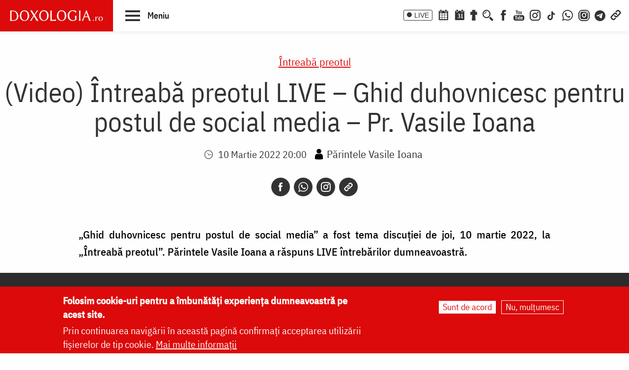

--- FILE ---
content_type: text/html; charset=UTF-8
request_url: https://doxologia.ro/video-intreaba-preotul-live-ghid-duhovnicesc-pentru-postul-de-social-media-pr-vasile-ioana
body_size: 13316
content:

		<!DOCTYPE html>
	<html lang="ro" dir="ltr" prefix="og: https://ogp.me/ns#" class="no-js">
	  <head>
		<meta charset="utf-8" />
<meta name="description" content="„Ghid duhovnicesc pentru postul de social media” a fost tema discuției de joi, 10 martie 2022, la „Întreabă preotul”. Părintele Vasile Ioana a răspuns LIVE întrebărilor dumneavoastră." />
<meta name="keywords" content="ghid duhovnicesc pentru postul de social media,Intreaba preotul,Întreabă preotul LIVE,live,conferință,intrebare,preot,Părintele Vasile Ioana,ghid duhovnicesc,post,Social Media,Întreabă preotul,conferință,preot,post,societate,,," />
<link rel="canonical" href="https://doxologia.ro/video-intreaba-preotul-live-ghid-duhovnicesc-pentru-postul-de-social-media-pr-vasile-ioana" />
<meta property="og:site_name" content="Doxologia - Portal Crestin Ortodox" />
<meta property="og:title" content="(Video) Întreabă preotul LIVE – Ghid duhovnicesc pentru postul de social media – Pr. Vasile Ioana" />
<meta property="og:description" content="„Ghid duhovnicesc pentru postul de social media” a fost tema discuției de joi, 10 martie 2022, la „Întreabă preotul”. Părintele Vasile Ioana a răspuns LIVE întrebărilor dumneavoastră." />
<meta property="og:image" content="https://doxologia.ro/sites/default/files/articol/2022/03/pr._vasile_ioana_cover_10.03.2022.jpg" />
<meta property="og:image:url" content="https://doxologia.ro/sites/default/files/articol/2022/03/pr._vasile_ioana_cover_10.03.2022.jpg" />
<meta property="og:image:secure_url" content="https://doxologia.ro/sites/default/files/articol/2022/03/pr._vasile_ioana_cover_10.03.2022.jpg" />
<meta name="dcterms.date" content="2022-03-11T11:28:06+0200" />
<meta name="dcterms.created" content="2022-03-11T11:28:06+0200" />
<meta property="fb:app_id" content="138393146238565" />
<meta name="google-site-verification" content="aj4Pv0ikAMTFSRLBh_LY7JdGU8xMEWg_XehLtxphjKg" />
<meta name="MobileOptimized" content="width" />
<meta name="HandheldFriendly" content="true" />
<meta name="viewport" content="width=device-width, initial-scale=1.0" />
<style>div#sliding-popup, div#sliding-popup .eu-cookie-withdraw-banner, .eu-cookie-withdraw-tab {background: #dc0a0a} div#sliding-popup.eu-cookie-withdraw-wrapper { background: transparent; } #sliding-popup h1, #sliding-popup h2, #sliding-popup h3, #sliding-popup p, #sliding-popup label, #sliding-popup div, .eu-cookie-compliance-more-button, .eu-cookie-compliance-secondary-button, .eu-cookie-withdraw-tab { color: #ffffff;} .eu-cookie-withdraw-tab { border-color: #ffffff;}</style>
<meta http-equiv="ImageToolbar" content="false" />
<link rel="icon" href="/sites/default/files/favicon_doxologia.png" type="image/png" />
<script>window.a2a_config=window.a2a_config||{};a2a_config.callbacks=[];a2a_config.overlays=[];a2a_config.templates={};</script>

		<title>(Video) Întreabă preotul LIVE – Ghid duhovnicesc pentru postul de social media – Pr. Vasile Ioana | Doxologia</title>
                <link href="/themes/doxologia2023/css/fonts.css" rel="stylesheet">
		<link rel="stylesheet" media="all" href="/sites/default/files/css/css_EkXD7R1jIPtYr3yIK3XeFSbOHAP955sPlRuCrCD5TAg.css?delta=0&amp;language=ro&amp;theme=doxologia2023&amp;include=[base64]" />
<link rel="stylesheet" media="all" href="/sites/default/files/css/css_0u8OiyOte15hE1I_NDUad3u5nuYte7GYG3qJO9NY3_Y.css?delta=1&amp;language=ro&amp;theme=doxologia2023&amp;include=[base64]" />

		<script type="application/json" data-drupal-selector="drupal-settings-json">{"path":{"baseUrl":"\/","pathPrefix":"","currentPath":"node\/289506","currentPathIsAdmin":false,"isFront":false,"currentLanguage":"ro"},"pluralDelimiter":"\u0003","suppressDeprecationErrors":true,"gtag":{"tagId":"G-2CS3Z8ZHKC","consentMode":false,"otherIds":[],"events":[],"additionalConfigInfo":[]},"ajaxPageState":{"libraries":"[base64]","theme":"doxologia2023","theme_token":null},"ajaxTrustedUrl":{"\/search\/google":true},"eu_cookie_compliance":{"cookie_policy_version":"1.0.0","popup_enabled":true,"popup_agreed_enabled":false,"popup_hide_agreed":false,"popup_clicking_confirmation":false,"popup_scrolling_confirmation":false,"popup_html_info":"\u003Cdiv aria-labelledby=\u0022popup-text\u0022  class=\u0022eu-cookie-compliance-banner eu-cookie-compliance-banner-info eu-cookie-compliance-banner--opt-in\u0022\u003E\n  \u003Cdiv class=\u0022popup-content info eu-cookie-compliance-content\u0022\u003E\n        \u003Cdiv id=\u0022popup-text\u0022 class=\u0022eu-cookie-compliance-message\u0022 role=\u0022document\u0022\u003E\n      \u003Ch2\u003EFolosim cookie-uri pentru a \u00eembun\u0103t\u0103\u021bi experien\u021ba dumneavoastr\u0103 pe acest site.\u003C\/h2\u003E\n\u003Cp\u003EPrin continuarea navig\u0103rii \u00een aceast\u0103 pagin\u0103 confirma\u021bi acceptarea utiliz\u0103rii fi\u0219ierelor de tip cookie.\u0026nbsp;\u003Ca href=\u0022\/politica-de-confidentialitate\u0022\u003EMai multe informa\u021bii\u003C\/a\u003E\u003C\/p\u003E\n\n          \u003C\/div\u003E\n\n    \n    \u003Cdiv id=\u0022popup-buttons\u0022 class=\u0022eu-cookie-compliance-buttons\u0022\u003E\n            \u003Cbutton type=\u0022button\u0022 class=\u0022agree-button eu-cookie-compliance-secondary-button button button--small\u0022\u003ESunt de acord\u003C\/button\u003E\n              \u003Cbutton type=\u0022button\u0022 class=\u0022decline-button eu-cookie-compliance-default-button button button--small button--primary\u0022\u003ENu, mul\u021bumesc\u003C\/button\u003E\n          \u003C\/div\u003E\n  \u003C\/div\u003E\n\u003C\/div\u003E","use_mobile_message":false,"mobile_popup_html_info":"\u003Cdiv aria-labelledby=\u0022popup-text\u0022  class=\u0022eu-cookie-compliance-banner eu-cookie-compliance-banner-info eu-cookie-compliance-banner--opt-in\u0022\u003E\n  \u003Cdiv class=\u0022popup-content info eu-cookie-compliance-content\u0022\u003E\n        \u003Cdiv id=\u0022popup-text\u0022 class=\u0022eu-cookie-compliance-message\u0022 role=\u0022document\u0022\u003E\n      \n          \u003C\/div\u003E\n\n    \n    \u003Cdiv id=\u0022popup-buttons\u0022 class=\u0022eu-cookie-compliance-buttons\u0022\u003E\n            \u003Cbutton type=\u0022button\u0022 class=\u0022agree-button eu-cookie-compliance-secondary-button button button--small\u0022\u003ESunt de acord\u003C\/button\u003E\n              \u003Cbutton type=\u0022button\u0022 class=\u0022decline-button eu-cookie-compliance-default-button button button--small button--primary\u0022\u003ENu, mul\u021bumesc\u003C\/button\u003E\n          \u003C\/div\u003E\n  \u003C\/div\u003E\n\u003C\/div\u003E","mobile_breakpoint":768,"popup_html_agreed":false,"popup_use_bare_css":false,"popup_height":"auto","popup_width":"100%","popup_delay":1000,"popup_link":"\/politica-de-confidentialitate","popup_link_new_window":true,"popup_position":false,"fixed_top_position":true,"popup_language":"ro","store_consent":false,"better_support_for_screen_readers":false,"cookie_name":"","reload_page":false,"domain":"","domain_all_sites":false,"popup_eu_only":false,"popup_eu_only_js":false,"cookie_lifetime":100,"cookie_session":0,"set_cookie_session_zero_on_disagree":0,"disagree_do_not_show_popup":false,"method":"opt_in","automatic_cookies_removal":true,"allowed_cookies":"","withdraw_markup":"\u003Cbutton type=\u0022button\u0022 class=\u0022eu-cookie-withdraw-tab\u0022\u003ESet\u0103ri GDRP\u003C\/button\u003E\n\u003Cdiv aria-labelledby=\u0022popup-text\u0022 class=\u0022eu-cookie-withdraw-banner\u0022\u003E\n  \u003Cdiv class=\u0022popup-content info eu-cookie-compliance-content\u0022\u003E\n    \u003Cdiv id=\u0022popup-text\u0022 class=\u0022eu-cookie-compliance-message\u0022 role=\u0022document\u0022\u003E\n      \u003Ch2\u003EWe use cookies on this site to enhance your user experience\u003C\/h2\u003E\n\u003Cp\u003EYou have given your consent for us to set cookies.\u003C\/p\u003E\n\n    \u003C\/div\u003E\n    \u003Cdiv id=\u0022popup-buttons\u0022 class=\u0022eu-cookie-compliance-buttons\u0022\u003E\n      \u003Cbutton type=\u0022button\u0022 class=\u0022eu-cookie-withdraw-button  button button--small button--primary\u0022\u003ERetrage consim\u021b\u0103m\u00e2ntul\u003C\/button\u003E\n    \u003C\/div\u003E\n  \u003C\/div\u003E\n\u003C\/div\u003E","withdraw_enabled":false,"reload_options":0,"reload_routes_list":"","withdraw_button_on_info_popup":false,"cookie_categories":[],"cookie_categories_details":[],"enable_save_preferences_button":true,"cookie_value_disagreed":"0","cookie_value_agreed_show_thank_you":"1","cookie_value_agreed":"2","containing_element":"body","settings_tab_enabled":false,"olivero_primary_button_classes":" button button--small button--primary","olivero_secondary_button_classes":" button button--small","close_button_action":"close_banner","open_by_default":true,"modules_allow_popup":true,"hide_the_banner":false,"geoip_match":true},"blazy":{"loadInvisible":false,"offset":100,"saveViewportOffsetDelay":50,"validateDelay":25,"container":"","loader":true,"unblazy":false,"visibleClass":false},"blazyIo":{"disconnect":false,"rootMargin":"0px","threshold":[0,0.25,0.5,0.75,1]},"googlePSE":{"language":"ro","displayWatermark":0},"user":{"uid":0,"permissionsHash":"a9ad3e2aa3b1bbc6b64ac6584dfe1df11b57e7bea783f351b0fe55b5bee7304b"}}</script>
<script src="/sites/default/files/js/js_b-jeKLHX07l5-CJZC6o5nltkP4-FohaHTq-yjPRucr8.js?scope=header&amp;delta=0&amp;language=ro&amp;theme=doxologia2023&amp;include=[base64]"></script>
<script src="/modules/contrib/google_tag/js/gtag.js?t94f9h"></script>

		
		
		 <script>(function() {
			  var _fbq = window._fbq || (window._fbq = []);
			  if (!_fbq.loaded) {
				var fbds = document.createElement('script');
				fbds.async = true;
				fbds.src = '//connect.facebook.net/en_US/fbds.js';
				var s = document.getElementsByTagName('script')[0];
				s.parentNode.insertBefore(fbds, s);
				_fbq.loaded = true;
			  }
			  _fbq.push(['addPixelId', '1472367169660838']);
			})();
			window._fbq = window._fbq || [];
			window._fbq.push(['track', 'PixelInitialized', {}]);
		 </script>
		 <noscript><img height="1" width="1" alt="" style="display:none" src="https://www.facebook.com/tr?id=1472367169660838&amp;ev=PixelInitialized" /></noscript>

		
		
	  </head>
	  <body class="lang-ro section-video-intreaba-preotul-live-ghid-duhovnicesc-pentru-postul-de-social-media-pr-vasile-ioana page-tip-4 path-node node--type-articol">
	  <a href="#main-content" class="visually-hidden focusable skip-link">
		Skip to main content
	  </a>
	  
	      
<div class="off-canvas-wrapper page-node-289506">
  <div class="inner-wrap off-canvas-wrapper-inner" id="inner-wrap" data-off-canvas-wrapper>
    <aside id="left-off-canvas-menu" class="off-canvas left-off-canvas-menu position-left" role="complementary" data-off-canvas>
      
    </aside>

    <aside id="right-off-canvas-menu" class="off-canvas right-off-canvas-menu position-right" role="complementary" data-off-canvas>
      
    </aside>

    <div class="off-canvas-content" data-off-canvas-content>

      
	  <div id="header-sticky-container" data-sticky-container>
          <div class="sticky" data-sticky data-margin-top="0" data-sticky-on="small">
              <header class="grid-x"  role="banner" aria-label="Site header">
                                  <div class="large-12 cell">
                    
<div id="header">
  <div id="topbar" class="grid-container full">
    	<div id="brandingmenu" class="left">
					<div id="block-doxologia2023-site-branding" class="block-doxologia2023-site-branding block block-system block-system-branding-block">
  
    

  
          <a href="/" rel="home">
      <img src="/sites/default/files/sigla_doxologia.svg" alt="Home" fetchpriority="high" />
    </a>
      

    
</div>

		

		<div id="buton-meniu" class="" data-toggle="main-menu" role="button" title="Navigare">
			<button class="" type="button">
				<span class="burger">
					<span class="bl top"></span>
					<span class="bl middle"></span>
					<span class="bl bottom"></span>
				</span>
				<span class="sn-label">Meniu</span>
			</button>
		</div>
	</div>
	<div id="socialmenu" class="right hide-for-small-only text-right">
       	   		<a href="/live" class="icon-text icon-live">LIVE</a>
       		<a href="/calendar-ortodox" class="icon-soc icon-cal" aria-label="Calendar ortodox"></a>
			<a href="/calendarul-zilei" class="icon-soc icon-cal-zi" aria-label="Calendarul zilei"><span>31</span></a>
       		<a href="/buchet-de-rugaciuni" class="icon-soc icon-calendar" aria-label="Buchet de rugăciuni"></a>
       		<button class="menu-desk-but menu-desk-but-search icon-soc icon-search" type="button" data-toggle="search-dropdown" title="Cauta"></button>
	          <a href="https://www.facebook.com/doxologia.ro" class="icon-soc icon-facebook" target="_blank" rel="noopener noreferrer" aria-label="Facebook"></a>
	     <a href="https://www.youtube.com/c/doxologia" class="icon-soc icon-youtube" target="_blank" rel="noopener noreferrer" aria-label="Youtube"></a>
			 			 <a href="https://www.instagram.com/doxologia.ro" class="icon-soc icon-instagram" target="_blank" rel="noopener noreferrer" aria-label="Instagram"></a>
			 <a href="https://www.tiktok.com/@doxologia.ro" class="icon-soc icon-tiktok" target="_blank" rel="noopener noreferrer" aria-label="TikTok"></a>
			        			 <a href="https://whatsapp.com/channel/0029Va9qzrPKGGGENoiYRQ3h" class="icon-soc icon-whatsapp" target="_blank" rel="noopener noreferrer" aria-label="WhatsApp" title="Comunitate WhatsApp"></a>
			 <a href="https://www.instagram.com/channel/AbYv1OpRL8aTPHIj/?igsh=bDd1OXMyZ2pxeXdq" class="icon-soc icon-instagram-com" target="_blank" rel="noopener noreferrer" aria-label="Comunitate Instagram" title="Comunitate Instagram"></a>
       <a href="https://t.me/+BjfURsluTis2ZTg0" class="icon-soc icon-telegram" target="_blank" rel="noopener noreferrer" aria-label="Telegram" title="Comunitate Telegram"></a>
		   <button class="menu-desk-but menu-desk-but-links icon-soc icon-links" type="button" data-toggle="links-dropdown" title="Legaturi rapide"></button>
		   <div class="dropdown-pane" id="search-dropdown" data-dropdown data-auto-focus="true" data-hover="true" data-hover-pane="true"><div class="search-block-form google-cse block-searchform block block-search block-search-form-block" data-drupal-selector="search-block-form-2" id="block-searchform" role="search">
  
    

  
          <form action="/search/google" method="get" id="search-block-form--2" accept-charset="UTF-8">
  <div class="js-form-item form-item js-form-type-search form-item-keys js-form-item-keys form-no-label">
      <label for="edit-keys--2" class="show-for-sr">Căutare</label>
        <input title="Enter the terms you wish to search for." data-drupal-selector="edit-keys" type="search" id="edit-keys--2" name="keys" value="" size="15" maxlength="128" class="form-search" />

        </div>
<div data-drupal-selector="edit-actions" class="form-actions js-form-wrapper form-wrapper" id="edit-actions--2"><input class="success button radius js-form-submit form-submit" data-drupal-selector="edit-submit" type="submit" id="edit-submit--2" value="Căutare" />
</div>

</form>

    
    
</div>
</div>
		   <div class="dropdown-pane" id="links-dropdown" data-dropdown data-auto-focus="true" data-hover="true" data-hover-pane="true">
			 <div class="m-left">
				<ul class="doxo-m-ul">
				  <li><a href="/arhiepiscopia-iasilor" data-drupal-link-system-path="taxonomy/term/1076">Știri din Arhiepiscopia Iașilor</a></li>
				  <li><a href="/nou-pe-site" data-drupal-link-system-path="nou-pe-site">Nou pe site</a></li>
				  <li><a href="/buchet-de-rugaciuni/acatiste" data-drupal-link-system-path="taxonomy/term/1168">Acatiste</a></li>
				  <li><a href="/buchet-de-rugaciuni/paraclise" data-drupal-link-system-path="taxonomy/term/1171">Paraclise</a></li>
				  <li><a href="/buchet-de-rugaciuni/canoane" data-drupal-link-system-path="taxonomy/term/1234">Canoane</a></li>
				  <li><a href="/buchet-de-rugaciuni/rugaciuni" data-drupal-link-system-path="taxonomy/term/1169">Rugăciuni</a></li>
				  <li><a href="/biblioteca/predici" data-drupal-link-system-path="taxonomy/term/6936">Predici</a></li>
				  <li><a href="/manastiri-alfabetic" data-drupal-link-system-path="manastiri-alfabetic">Mănăstiri și biserici</a></li>
                  <li class="last"><a href="/minuni-vindecari-vedenii" data-drupal-link-system-path="taxonomy/term/8223">Minuni - Vindecări - Vedenii</a></li>
			  </ul>
			</div>
			<div class="m-right">
				<ul class="doxo-m-ul">
				  <li><a href="/hristos" data-drupal-link-system-path="taxonomy/term/92764">Mântuitorul nostru Iisus Hristos</a></li>
				  <li><a href="/maica-domnului" data-drupal-link-system-path="taxonomy/term/92898">Maica Domnului</a></li>
				  <li><a href="/invierea-domnului-sfintele-pasti" data-drupal-link-system-path="taxonomy/term/121790">Sfintele Paști</a></li>
				  <li><a href="/nasterea-domnului-craciunul" data-drupal-link-system-path="taxonomy/term/121304">Crăciun</a></li>
				  <li><a href="/persecutia-crestinilor" data-drupal-link-system-path="taxonomy/term/112370">Persecuția creștinilor</a></li>
				  <li><a href="/liturgica" data-drupal-link-system-path="taxonomy/term/96561">Liturgică</a></li>
				  <li><a href="/liturgica/iconografie" data-drupal-link-system-path="taxonomy/term/80197">Iconografie</a></li>
				  <li><a href="/parinti" data-drupal-link-system-path="parinti">Părinți duhovnicești</a></li>
                  <li class="last"><a href="/maici" data-drupal-link-system-path="maici">Maici cu viață duhovnicească</a></li>

			  </ul>
			 </div>
		        </div>
    </div>
  </div>
  <nav role="navigation" aria-labelledby="block-doxologia2023-main-menu-menu" id="block-doxologia2023-main-menu" class="block-doxologia2023-main-menu">
            
  <h2 class="block-title visually-hidden" id="block-doxologia2023-main-menu-menu">Main navigation</h2>
  

        
  <div id="main-menu" class="is-hidden" data-toggler="is-hidden">

		      <div id="socialmenu" class="show-for-small-only text-left">
                   <a href="/" id="logo-doxo-hram-mobile"></a>
				   <a href="/live" class="icon-text icon-live">LIVE</a>
				   <a href="/calendar-ortodox" class="icon-soc icon-cal" aria-label="Calendar ortodox"></a>
				   <a href="/calendarul-zilei" class="icon-soc icon-cal-zi" aria-label="Calendarul zilei"><span>31</span></a>
				   <a href="/buchet-de-rugaciuni" class="icon-soc icon-calendar" aria-label="Buchet de rugăciuni"></a>
				   <a href="https://www.facebook.com/doxologia.ro" class="icon-soc icon-facebook" target="_blank" rel="noopener noreferrer" aria-label="Facebook"></a>
				   <a href="https://www.youtube.com/c/doxologia" class="icon-soc icon-youtube" target="_blank" rel="noopener noreferrer" aria-label="Youtube"></a>
				   <a href="https://www.instagram.com/doxologia.ro" class="icon-soc icon-instagram" target="_blank" rel="noopener noreferrer" aria-label="Instagram"></a>
           <a href="https://www.tiktok.com/@doxologia.ro" class="icon-soc icon-tiktok" target="_blank" rel="noopener noreferrer" aria-label="Instagram"></a>
				   <button class="menu-desk-but menu-desk-but-search icon-soc icon-search" type="button" data-toggle="cauta" title="Cautare in site"></button>
				   <button class="menu-desk-but menu-desk-but-links icon-soc icon-links" type="button" data-toggle="lisub0" title="Legaturi rapide"></button>
           <br><a href="https://whatsapp.com/channel/0029Va9qzrPKGGGENoiYRQ3h" class="icon-soc icon-whatsapp" target="_blank" rel="noopener noreferrer" aria-label="WhatsApp" title="Comunitate WhatsApp"></a>
			     <a href="https://www.instagram.com/channel/AbYv1OpRL8aTPHIj/?igsh=bDd1OXMyZ2pxeXdq" class="icon-soc icon-instagram-com" target="_blank" rel="noopener noreferrer" aria-label="Comunitate Instagram" title="Comunitate Instagram"></a>
           <a href="https://t.me/+BjfURsluTis2ZTg0" class="icon-soc icon-telegram" target="_blank" rel="noopener noreferrer" aria-label="Telegram" title="Comunitate Telegram"></a>
				   <div id="cauta" class="is-hidden" data-toggler="is-hidden"><div id="block-cautareform"><form class="search-block-form google-cse" data-drupal-selector="search-block-form" action="/search/google" method="get" id="search-block-form" accept-charset="UTF-8">
  <div class="js-form-item form-item js-form-type-search form-item-keys js-form-item-keys form-no-label">
      <label for="edit-keys" class="show-for-sr">Căutare</label>
        <input title="Enter the terms you wish to search for." data-drupal-selector="edit-keys" type="search" id="edit-keys" name="keys" value="" size="15" maxlength="128" class="form-search" />

        </div>
<div data-drupal-selector="edit-actions" class="form-actions js-form-wrapper form-wrapper" id="edit-actions"><input class="success button radius js-form-submit form-submit" data-drupal-selector="edit-submit" type="submit" id="edit-submit" value="Căutare" />
</div>

</form>
</div></div>
			</div>
		<ul class="menu ul-princ">
		  <li id="lisub0" class="liprinc is-hidden" data-toggler="is-hidden">
			<a href="#">Legături rapide</a>
			<ul class="submenu" id="quiqmenu">
			  	  <li><a href="/arhiepiscopia-iasilor" data-drupal-link-system-path="taxonomy/term/1076">Știri din Arhiepiscopia Iașilor</a></li>
				  <li><a href="/nou-pe-site" data-drupal-link-system-path="nou-pe-site">Nou pe site</a></li>
				  <li><a href="/buchet-de-rugaciuni/acatiste" data-drupal-link-system-path="taxonomy/term/1168">Acatiste</a></li>
				  <li><a href="/buchet-de-rugaciuni/paraclise" data-drupal-link-system-path="taxonomy/term/1171">Paraclise</a></li>
				  <li><a href="/buchet-de-rugaciuni/canoane" data-drupal-link-system-path="taxonomy/term/1234">Canoane</a></li>
				  <li><a href="/buchet-de-rugaciuni/rugaciuni" data-drupal-link-system-path="taxonomy/term/1169">Rugăciuni</a></li>
				  <li><a href="/biblioteca/predici" data-drupal-link-system-path="taxonomy/term/6936">Predici</a></li>
				  				  <li><a href="/hristos" data-drupal-link-system-path="taxonomy/term/92764">Mântuitorul nostru Iisus Hristos</a></li>
				  <li><a href="/maica-domnului" data-drupal-link-system-path="taxonomy/term/92898">Maica Domnului</a></li>
				  <li><a href="/invierea-domnului-sfintele-pasti" data-drupal-link-system-path="taxonomy/term/121790">Sfintele Paști</a></li>
				  <li><a href="/nasterea-domnului-craciunul" data-drupal-link-system-path="taxonomy/term/121304">Crăciun</a></li>
				  <li><a href="/persecutia-crestinilor" data-drupal-link-system-path="taxonomy/term/112370">Persecuția creștinilor</a></li>
				  <li><a href="/liturgica" data-drupal-link-system-path="taxonomy/term/96561">Liturgică</a></li>
                  <li><a href="/parinti" data-drupal-link-system-path="parinti">Părinți duhovnicești</a></li>
				                    
		  </ul>
		  </li>
		  <li id="lisub1-0" class="liprinc"><a href="/arhiepiscopia-iasilor" data-drupal-link-system-path="taxonomy/term/1076">Știri din Arhiepiscopia Iașilor</a></li>
		  <li id="lisub1-1" class="liprinc"><a href="/biblia-ortodoxa" data-drupal-link-system-path="taxonomy/term/230370">Biblia Ortodoxă</a></li>
          <li id="lisub2" class="liprinc"><a href="/calendar-ortodox" data-drupal-link-system-path="taxonomy/term/124550">Calendar ortodox</a></li>
          <li id="lisub3" class="liprinc"><a href="/buchet-de-rugaciuni" data-drupal-link-system-path="taxonomy/term/1167">Rugăciuni</a></li>
          <li id="lisub4" class="liprinc">
          		<a href="/viata-bisericii" data-drupal-link-system-path="taxonomy/term/1080">Viaţa Bisericii</a>
                <ul class="submenu">
                  	<li><a href="/viata-bisericii/editorialistii-bisericii" data-drupal-link-system-path="taxonomy/term/124538">Editorialiștii Bisericii</a></li>
                  	<li><a href="/viata-bisericii/cuvantul-ierarhului" data-drupal-link-system-path="taxonomy/term/5728">Cuvântul ierarhului</a></li>
                    <li><a href="/viata-bisericii/puncte-de-vedere" data-drupal-link-system-path="taxonomy/term/1088">Puncte de vedere</a></li>
                    <li><a href="/viata-bisericii/reflectii" data-drupal-link-system-path="taxonomy/term/7742">Reflecții</a></li>
                    <li><a href="/viata-bisericii/minuni-vindecari-vedenii" data-drupal-link-system-path="taxonomy/term/8223">Minuni - Vindecări - Vedenii</a></li>
                    <li><a href="/viata-bisericii/locuri-de-pelerinaj" data-drupal-link-system-path="taxonomy/term/96548">Locuri de pelerinaj</a></li>
                    <li><a href="/viata-bisericii/catehism" data-drupal-link-system-path="taxonomy/term/11488">Catehism</a></li>
                    <li><a href="/viata-bisericii/documentar" data-drupal-link-system-path="taxonomy/term/1083">Documentar</a></li>
                    <li><a href="/viata-bisericii/interviu" data-drupal-link-system-path="taxonomy/term/1081">Interviu</a></li>
                    <li><a href="/viata-bisericii/reportaj" data-drupal-link-system-path="taxonomy/term/1082">Reportaj</a></li>
                </ul>
          </li>
          <li id="lisub5" class="liprinc">
		  		<a href="/familie" data-drupal-link-system-path="taxonomy/term/23">Familie</a>
				<ul class="submenu">
                    <li><a href="/familie/cresterea-copiilor" data-drupal-link-system-path="taxonomy/term/96700">Creşterea copiilor</a></li>
                    <li><a href="/familie/casatorie" data-drupal-link-system-path="taxonomy/term/96699">Căsătorie</a></li>
                    <li><a href="/familie/stil-de-viata" data-drupal-link-system-path="taxonomy/term/96701">Stil de viaţă</a></li>
                </ul>
		  </li>
          <li id="lisub6" class="liprinc"><a href="/cuvinte-duhovnicesti" data-drupal-link-system-path="taxonomy/term/18362">Cuvinte duhovniceşti</a></li>
          <li id="lisub7" class="liprinc"><a href="/intreaba-preotul" data-drupal-link-system-path="taxonomy/term/124565">Întreabă preotul</a></li>
          <li id="lisub8" class="liprinc">
          		<a href="/liturgica" data-drupal-link-system-path="taxonomy/term/96561">Liturgică</a>
                <ul class="submenu">
                  	<li><a href="/video/cantari" data-drupal-link-system-path="taxonomy/term/52482">Cântări</a></li>
                  	<li><a href="/liturgica/iconografie" data-drupal-link-system-path="taxonomy/term/80197">Iconografie</a></li>
                    <li><a href="/liturgica/taine-ierurgii-slujbele-bisericii" data-drupal-link-system-path="taxonomy/term/49427">Taine, ierurgii, slujbele Bisericii</a></li>
                    <li><a href="/video/evanghelia-la-zi" data-drupal-link-system-path="taxonomy/term/141698">Evanghelia la zi</a></li>
                    <li><a href="/video/apostolul-vremii" data-drupal-link-system-path="taxonomy/term/223656">Apostolul vremii</a></li>
                    <li><a href="/foto/icoane" data-drupal-link-system-path="taxonomy/term/1229">Icoane</a></li>
                </ul>
          </li>
          <li id="lisub9" class="liprinc">
          		<a href="/biblioteca" data-drupal-link-system-path="taxonomy/term/96553">Bibliotecă</a>
                <ul class="submenu">
                  	<li><a href="/biblioteca/vietile-sfintilor" data-drupal-link-system-path="taxonomy/term/1092">Vieţile Sfinţilor</a></li>
                  	<li><a href="/biblioteca/pateric" data-drupal-link-system-path="taxonomy/term/101750">Pateric</a></li>
                    <li><a href="/biblioteca/citate-ortodoxe" data-drupal-link-system-path="taxonomy/term/105235">Citate ortodoxe</a></li>
                    <li><a href="/biblioteca/predici" data-drupal-link-system-path="taxonomy/term/6936">Predici</a></li>
                    <li><a href="/biblioteca/conferinte" data-drupal-link-system-path="taxonomy/term/5727">Conferințe</a></li>
                    <li><a href="/biblioteca/poezii" data-drupal-link-system-path="taxonomy/term/32873">Poezii</a></li>
                    <li><a href="/biblioteca/colinde" data-drupal-link-system-path="taxonomy/term/39640">Colinde</a></li>
                    <li><a href="/biblioteca/traditii" data-drupal-link-system-path="taxonomy/term/1064">Tradiţii</a></li>
                    <li><a href="/biblioteca/dictionar" data-drupal-link-system-path="taxonomy/term/103106">Dicţionar</a></li>
                    <li><a href="/biblioteca/prezentare-de-carte" data-drupal-link-system-path="taxonomy/term/6700">Prezentare de carte</a></li>
                    <li><a href="/biblioteca/religie-stiinta-filosofie" data-drupal-link-system-path="taxonomy/term/1091">Religie. Ştiinţă. Filosofie</a></li>
                  	<li><a href="/biblioteca/comentarii-patristice" data-drupal-link-system-path="taxonomy/term/53049">Comentarii patristice</a></li>
                    <li><a href="/biblioteca/articole-teologice" data-drupal-link-system-path="taxonomy/term/1100">Articole teologice</a></li>
                    <li><a href="/sinaxar-alfabetic" data-drupal-link-system-path="sinaxar-alfabetic">Sinaxar alfabetic</a></li>
                    <li><a href="/parinti" data-drupal-link-system-path="parinti">Părinți duhovnicești</a></li>
                    <li><a href="/maici" data-drupal-link-system-path="maici">Maici cu viață duhovnicească</a></li>
                    <li><a href="/autori" data-drupal-link-system-path="autori">Autori</a></li>
                    <li><a href="/marturisitori-temnitele-comuniste-index" data-drupal-link-system-path="marturisitori-temnitele-comuniste-index">Mărturisitori în temnițele comuniste</a></li>
                    <li><a href="/manastiri-alfabetic" data-drupal-link-system-path="manastiri-alfabetic">Mănăstiri și biserici</a></li>
                    <li><a href="/tematica" data-drupal-link-system-path="tematica">Tematică</a></li>
                    <li><a href="/foto/parinti-duhovnicesti" data-drupal-link-system-path="taxonomy/term/1222">Fototecă</a></li>
                    <li class="aranjareptmedia"></li>
                </ul>
          </li>
          <li id="lisub10" class="liprinc">
          		<a href="/media" data-drupal-link-system-path="taxonomy/term/124517">Media</a>
                <ul class="submenu">
				    <li><a href="/media/video" data-drupal-link-system-path="taxonomy/term/124523">Video</a></li>
					<li><a href="/media/foto" data-drupal-link-system-path="taxonomy/term/124520">Foto</a></li>
                  	<li><a href="/live" data-drupal-link-system-path="node/264828">Live</a></li>
                  	<li><a href="/radio" data-drupal-link-system-path="node/91589">Radio</a></li>
                    <li><a href="/video/tv" data-drupal-link-system-path="taxonomy/term/96254">TV</a></li>
                </ul>
          </li>
          <li id="lisub11" class="liprinc">
          		<a href="/stiri" data-drupal-link-system-path="taxonomy/term/1075">Știri</a>
                <ul class="submenu">
                  	<li><a href="/stiri/biserica-ortodoxa-romana" data-drupal-link-system-path="taxonomy/term/124529">Biserica Ortodoxă Română</a></li>
					<li><a href="/arhiepiscopia-iasilor" data-drupal-link-system-path="taxonomy/term/1076">Știri din Arhiepiscopia Iașilor</a></li>
                  	<li><a href="/stiri/educatie" data-drupal-link-system-path="taxonomy/term/1065">Educaţie</a></li>
                    <li><a href="/stiri/ortodoxia-lume" data-drupal-link-system-path="taxonomy/term/1089">Ortodoxia în lume</a></li>
                    <li><a href="/stiri/religia-lume" data-drupal-link-system-path="taxonomy/term/1094">Religia în lume</a></li>
                    <li><a href="/stiri/social" data-drupal-link-system-path="taxonomy/term/96698">Social</a></li>
                </ul>
          </li>
		</ul>
</div>

  </nav>

</div>

                  </div>
                              </header>
         </div>
	  </div>

      <div class="grid-container">
      <div class="grid-x">
                              </div>
      </div>

      
      
      
      
     	      	 		 
	 	 		 
     <div class="pagemain grid-container full collapse">
        <main id="main" class="cell cell" role="main">
                      <div class="region-highlighted panel"><div data-drupal-messages-fallback class="hidden"></div></div>                    <a id="main-content" href="#main-content" aria-label="Main content"></a>
                    <section>
              <div>
    <div id="block-doxologia2023-page-title" class="block-doxologia2023-page-title block block-core block-page-title-block">
  
    

  
          
  <h1><span>(Video) Întreabă preotul LIVE – Ghid duhovnicesc pentru postul de social media – Pr. Vasile Ioana</span>
</h1>


    
    
</div>
<div id="block-doxologia2023-seven-system-main" class="block-doxologia2023-seven-system-main block block-system block-system-main-block">
  
    

  
          
      

<article id="node-289506"  data-history-node-id="289506">
<div class="node-consiliere">
  <div class="margtitle   node-tip-4">

  
    

  
    	<section id="art-categ" class="textcenter">
			<a href="/intreaba-preotul" hreflang="ro">Întreabă preotul</a>
  	</section>
  
  <div id="pagetitle" class="block-doxologia2023-page-title block block-core block-page-title-block">
  	<h1><span>(Video) Întreabă preotul LIVE – Ghid duhovnicesc pentru postul de social media – Pr. Vasile Ioana</span>
</h1>
  </div>

    	<section id="art-autor" class="textcenter">
	   <span>
            <div class="field field--node-field-data-afisarii field--name-field-data-afisarii field--type-datetime field--label-hidden field__item"><time datetime="2022-03-10T18:00:00Z">10 Martie 2022 20:00</time>
</div>
      
</span>
	   <ul class="links"><li><a href="/parintele-vasile-ioana">Părintele Vasile Ioana</a></li></ul>
  	</section>
  

  
  		<div class="view-mode-full">
			  <div class="grid-container">
			  <span class="a2a_kit a2a_kit_size_32 addtoany_list" data-a2a-url="https://doxologia.ro/video-intreaba-preotul-live-ghid-duhovnicesc-pentru-postul-de-social-media-pr-vasile-ioana" data-a2a-title="(Video) Întreabă preotul LIVE – Ghid duhovnicesc pentru postul de social media – Pr. Vasile Ioana"><a class="a2a_dd addtoany_share" href="https://www.addtoany.com/share#url=https%3A%2F%2Fdoxologia.ro%2Fvideo-intreaba-preotul-live-ghid-duhovnicesc-pentru-postul-de-social-media-pr-vasile-ioana&amp;title=%28Video%29%20%C3%8Entreab%C4%83%20preotul%20LIVE%20%E2%80%93%20Ghid%20duhovnicesc%20pentru%20postul%20de%20social%20media%20%E2%80%93%20Pr.%20Vasile%20Ioana"></a><a class="a2a_button_facebook" aria-label="Facebook"></a><a class="a2a_button_whatsapp" aria-label="Whatsapp"></a><a class="a2a_button_instagram" aria-label="Instagram"></a><a class="a2a_button_copy_link" aria-label="Copy link"></a></span>

		</div></div>


  	   
	   			<div id="art-sapou" class="m990 grid-container">
				
            <div class="field field--node-field-sapou-articol field--name-field-sapou-articol field--type-text-long field--label-hidden field__item"><p>„Ghid duhovnicesc pentru postul de social media” a fost tema discuției de joi, 10 martie 2022, la „Întreabă preotul”. Părintele Vasile Ioana a răspuns LIVE întrebărilor dumneavoastră.</p></div>
      

			</div>
	   
	   	        	   
  	   <div id="art-imagini">

  			  				<div class="youtube-back video-back"><div style="position:relative;height:0;padding-bottom:56.25%;">
                   <iframe src="https://www.youtube.com/embed/Sa5NOOk5JKI?autoplay=1&mute=0&rel=0" width="100%"
                        style="border:none;width:100%;height:100%;position:absolute;left:0;top:0;" scrolling="no" frameborder="0" allowTransparency="true" allowFullScreen="true"
                        allow="accelerometer; autoplay; encrypted-media; gyroscope; picture-in-picture"  title="video"></iframe>
              	</div></div>
				   </div>

	   			<div class="m990 grid-container">
		  			
            <div class="body field field--node-body field--name-body field--type-text-with-summary field--label-hidden field__item"><p>„Ghid duhovnicesc pentru postul de social media” a fost tema discuției de joi, 10 martie 2022, la „Întreabă preotul”. Părintele Vasile Ioana a răspuns LIVE întrebărilor dumneavoastră.</p></div>
      

			</div>
	   
  	   <div id="art-butoane" class="m990 grid-container">
			   <a href="/media/video">Video</a>
			   <a href="/media/foto">Fotografii</a>
	   </div>

	   <div id="art-comentarii" class="m990 grid-container">
		  	<section>
<div id="art-comentarii">
  
   	

  
  
 </div>
</section>

	   </div>

	 </div>

  
  <div class="socializare-title"><span class="a2a_kit a2a_kit_size_32 addtoany_list" data-a2a-url="https://doxologia.ro/video-intreaba-preotul-live-ghid-duhovnicesc-pentru-postul-de-social-media-pr-vasile-ioana" data-a2a-title="(Video) Întreabă preotul LIVE – Ghid duhovnicesc pentru postul de social media – Pr. Vasile Ioana"><a class="a2a_dd addtoany_share" href="https://www.addtoany.com/share#url=https%3A%2F%2Fdoxologia.ro%2Fvideo-intreaba-preotul-live-ghid-duhovnicesc-pentru-postul-de-social-media-pr-vasile-ioana&amp;title=%28Video%29%20%C3%8Entreab%C4%83%20preotul%20LIVE%20%E2%80%93%20Ghid%20duhovnicesc%20pentru%20postul%20de%20social%20media%20%E2%80%93%20Pr.%20Vasile%20Ioana"></a><a class="a2a_button_facebook" aria-label="Facebook"></a><a class="a2a_button_whatsapp" aria-label="Whatsapp"></a><a class="a2a_button_instagram" aria-label="Instagram"></a><a class="a2a_button_copy_link" aria-label="Copy link"></a></span>
</div>

	<div class="m990  grid-container"><div id="socializare-title-wt">Alătură-te comunității noastre pe <a href="https://whatsapp.com/channel/0029Va9qzrPKGGGENoiYRQ3h" class="icon-whatsapp">WhatsApp</a>, <a href="https://www.instagram.com/channel/AbYv1OpRL8aTPHIj/?igsh=bDd1OXMyZ2pxeXdq" class="icon-instagram">Instagram</a> și <a href="https://t.me/+BjfURsluTis2ZTg0" class="icon-telegram">Telegram</a>!</div></div>

  <div class="text-intreaba">
		<div class="m1300 grid-container">
			<p>Poți adresa oricând o întrebare în cadrul rubricii „Întreabă preotul” transmise LIVE pe doxologia.ro și pe conturile noastre de Facebook și YouTube.De aceea, te îndemnăm să te abonezi la canalul de YouTube și să ne urmărești pe Facebook, pentru a primi în timp util notificările și a afla când intrăm în direct cu unul dintre preoții care vor răspunde la întrebări.</p>
			<p>Nu uita, însă, că unele întrebări își găsesc cel mai bun răspuns la părintele duhovnic sau la preotul din parohia ta!</p>
			<p>Pentru că timpul transmisiunilor în direct este limitat, ne rezervăm dreptul de a selecta, modera și edita întrebările și comentariile adresate.</p>
			<p>O parte dintre răspunsuri se vor regăsi în format text și/ sau video în cadrul acestei secțiuni.</p>
			<p>Îți mulțumim pentru înțelegere!</p>
		</div>
  </div>

  
       <div id="art-articolegri" class="grid-container">
	  <div class="views-element-container"><div class="grid-container list4mic boxgri m1300 js-view-dom-id-c2e8519e32fa10698917ee791ad541ef75c66d66ba476594c759d1362cc6e7c4">
  
  
  

  
  
  

  <div class="item-list">
  
  <ul class="grid-x small-up-1 medium-up-2 large-up-2">

          <li class="cell"><div class="views-field views-field-nothing"><span class="field-content"><div class="gri-inner">
   <div class="img">   <a href="/video-intreaba-preotul-live-intristarea-aducatoare-de-bucurie-la-scoala-triodului-pr-razvan-ionescu" hreflang="ro"><img loading="lazy" src="/sites/default/files/styles/img_mans/public/articol/2024/02/pr.-razvan-ionescu-27.02.2024-wide.jpg?itok=mLXMtEyn" width="125" height="83" alt="întreabă preotul" title="Întristarea aducătoare de bucurie, la școala Triodului – Pr. Răzvan Ionescu" />

</a>
 </div>
   <h2 class="titlu"><a href="/video-intreaba-preotul-live-intristarea-aducatoare-de-bucurie-la-scoala-triodului-pr-razvan-ionescu" hreflang="ro">(Video) Întreabă preotul LIVE – Întristarea aducătoare de bucurie, la școala Triodului – Pr. Răzvan Ionescu</a></h2>
<div></span></div></li>
          <li class="cell"><div class="views-field views-field-nothing"><span class="field-content"><div class="gri-inner">
   <div class="img">   <a href="/video-de-ce-vrut-hristos-sa-se-boteze-cu-botezul-lui-ioan" hreflang="ro"><img loading="lazy" src="/sites/default/files/styles/img_mans/public/articol/2021/04/botezul_domnului.jpg?itok=gMklj0vY" width="125" height="83" alt="(Video) De ce a vrut Hristos să Se boteze cu botezul lui Ioan?" title="Foto: Bogdan Zamfirescu" />

</a>
 </div>
   <h2 class="titlu"><a href="/video-de-ce-vrut-hristos-sa-se-boteze-cu-botezul-lui-ioan" hreflang="ro">(Video) De ce a vrut Hristos să Se boteze cu botezul lui Ioan?</a></h2>
<div></span></div></li>
          <li class="cell"><div class="views-field views-field-nothing"><span class="field-content"><div class="gri-inner">
   <div class="img">   <a href="/video-viata-ne-este-data-peste-cap-mai-traim-invierea-lui-hristos-nu-parintele-razvan-ionescu" hreflang="ro"><img loading="lazy" src="/sites/default/files/styles/img_mans/public/articol/2020/04/invierea_domnului.jpg?itok=DhVdpSpy" width="125" height="83" alt="(Video) „Viața ne este dată peste cap: mai trăim Învierea lui Hristos sau nu?” – Părintele Răzvan Ionescu" title="Foto: Oana Nechifor " />

</a>
 </div>
   <h2 class="titlu"><a href="/video-viata-ne-este-data-peste-cap-mai-traim-invierea-lui-hristos-nu-parintele-razvan-ionescu" hreflang="ro">(Video) „Viața ne este dată peste cap: mai trăim Învierea lui Hristos sau nu?” – Părintele Răzvan Ionescu</a></h2>
<div></span></div></li>
          <li class="cell"><div class="views-field views-field-nothing"><span class="field-content"><div class="gri-inner">
   <div class="img">   <a href="/video-ce-le-raspundem-copiilor-despre-situatia-actuala-parintele-ciprian-negreanu" hreflang="ro"><img loading="lazy" src="/sites/default/files/styles/img_mans/public/articol/2020/03/familii_foto_benedict_both_177.jpg?itok=KjsUULlt" width="125" height="83" alt="(Video) Ce le răspundem copiilor despre situația actuală? – Părintele Ciprian Negreanu" title="Foto: pr. Benedict Both" />

</a>
 </div>
   <h2 class="titlu"><a href="/video-ce-le-raspundem-copiilor-despre-situatia-actuala-parintele-ciprian-negreanu" hreflang="ro">(Video) Ce le răspundem copiilor despre situația actuală? – Părintele Ciprian Negreanu</a></h2>
<div></span></div></li>
    
  </ul>

</div>

    

  
  

  
  
</div>
</div>

	 </div>
  
    	  <div id="art-sfinti" class="m670 grid-container">
	  	
	  	
	  	
      <div class="field field--node-field-autori-articol field--name-field-autori-articol field--type-entity-reference field--label-hidden field__items">
              <div class="field__item"><div class="views-element-container"><div class="box-sfant js-view-dom-id-a150347a29f068932cb796186d4ac760056ee1aa4baf6b6de4f91f3db7d74fda">
  
  
  

  
  
  

      <div class="views-row">


    	<div class="box-sfant-icoana">	
		  <a href="/parintele-vasile-ioana" hreflang="ro"><img loading="lazy" src="/sites/default/files/styles/img_sf_articol/public/autor/2020/03/parintele_vasile_ioana.jpeg?itok=RyYmkbav" width="168" height="250" alt="Părintele Vasile Ioana" />

</a>
		
		    </div>
    
    
    
     
    	  <div class="box-sfant-title ">
	  	 <h2 class="titlu"><a href="/parintele-vasile-ioana">Părintele Vasile Ioana</a></h2>
    
    
     
    
       	<div class="boxsfant-butoane">
  	 		<ul><li><a href="/autor/274963/articole/a">Cuvinte ale autorului</a></li><li><a href="/autor/274963/predici/c/6936">Predici</a></li><li><a href="/autor/274963/video/p/4">Video</a></li><li><a href="/autor/274963/manastiri/t/92908">Mănăstiri și biserici</a></li></ul>
	 	</div>
  	 </div>
    
  
  
  </div>

    

  
  

  
  
</div>
</div>
</div>
          </div>
  

	  	

		
		  	  </div>
  
  	   <div id="art-articolecateg" class="grid-container">
	  	<div class="views-element-container"><div class="grid-container list4mic view--blazy js-view-dom-id-5bc4732e98519c39344ebe143630436930e812de9265c9de0ae5a4868c9eaf3b">
  
  
  

      <header>
      <h1 class="titlu margtitlu"><a href="/intreaba-preotul" hreflang="ro">Întreabă preotul</a></h1>
<div class="leg"><a href="/taxonomy/term/124565">vezi mai multe »</a></div>
    </header>
  
  
  

  <div class="item-list">
  
  <ul class="grid-x small-up-1 medium-up-2 large-up-4">

          <li class="cell"><div class="img"><a href="https://doxologia.ro/video-vorbeste-i-mai-mult-lui-dumnezeu-despre-sot-decat-sotului-despre-dumnezeu" class="b-link">    <div data-b-token="b-89413e681bb" class="media media--blazy media--switch media--switch--content media--image media--responsive is-b-loading">  <picture>
                  <source srcset="about:blank" media="all and (min-width: 90em)" type="image/jpeg" width="320" height="213" data-srcset="/sites/default/files/styles/img_list/public/articol/2021/04/femeie-credincioasa-se_roaga-_biserica_cana_galileeii-7-foto-oana-nechifor.jpg?itok=YIf7DKbq 1x"/>
              <source srcset="about:blank" media="all and (min-width: 75em) and (max-width: 89.9375em)" type="image/jpeg" width="320" height="213" data-srcset="/sites/default/files/styles/img_list/public/articol/2021/04/femeie-credincioasa-se_roaga-_biserica_cana_galileeii-7-foto-oana-nechifor.jpg?itok=YIf7DKbq 1x"/>
              <source srcset="about:blank" media="all and (min-width: 64em) and (max-width: 74.9375em)" type="image/jpeg" width="320" height="213" data-srcset="/sites/default/files/styles/img_list/public/articol/2021/04/femeie-credincioasa-se_roaga-_biserica_cana_galileeii-7-foto-oana-nechifor.jpg?itok=YIf7DKbq 1x"/>
              <source srcset="about:blank" media="all and (min-width: 40em) and (max-width: 63.9375em)" type="image/jpeg" width="475" height="316" data-srcset="/sites/default/files/styles/img_list_tab/public/articol/2021/04/femeie-credincioasa-se_roaga-_biserica_cana_galileeii-7-foto-oana-nechifor.jpg?itok=3GFb3JEe 1x"/>
              <source srcset="about:blank" media="all and (min-width: 20em) and (max-width: 39.9375em)" type="image/jpeg" width="475" height="316" data-srcset="/sites/default/files/styles/img_list_tab/public/articol/2021/04/femeie-credincioasa-se_roaga-_biserica_cana_galileeii-7-foto-oana-nechifor.jpg?itok=3GFb3JEe 1x"/>
              <source srcset="about:blank" type="image/jpeg" width="475" height="316" data-srcset="/sites/default/files/styles/img_list_tab/public/articol/2021/04/femeie-credincioasa-se_roaga-_biserica_cana_galileeii-7-foto-oana-nechifor.jpg?itok=3GFb3JEe 1x"/>
                  <img decoding="async" class="media__element b-lazy b-responsive" loading="lazy" data-src="/sites/default/files/articol/2021/04/femeie-credincioasa-se_roaga-_biserica_cana_galileeii-7-foto-oana-nechifor.jpg" width="320" height="213" src="data:image/svg+xml;charset=utf-8,%3Csvg%20xmlns%3D&#039;http%3A%2F%2Fwww.w3.org%2F2000%2Fsvg&#039;%20viewBox%3D&#039;0%200%201%201&#039;%2F%3E" alt="femeie în fața icoanei" title="(Video) Vorbește-I mai mult lui Dumnezeu despre soț, decât soțului despre Dumnezeu / Foto: Oana Nechifor" />

  </picture>
        </div></a>
        
  </div><div class="text"><h2 class="titlu"><a href="/video-vorbeste-i-mai-mult-lui-dumnezeu-despre-sot-decat-sotului-despre-dumnezeu" hreflang="ro">(Video) Vorbește-I mai mult lui Dumnezeu despre soț, decât soțului despre Dumnezeu</a></h2></div></li>
          <li class="cell"><div class="img"><a href="https://doxologia.ro/video-nu-ma-atrage-nici-casatoria-nici-calugaria-ce-e-de-facut" class="b-link">    <div data-b-token="b-01c5c037b36" class="media media--blazy media--switch media--switch--content media--image media--responsive is-b-loading">  <picture>
                  <source srcset="about:blank" media="all and (min-width: 90em)" type="image/jpeg" width="320" height="213" data-srcset="/sites/default/files/styles/img_list/public/articol/2021/04/drumul_vietii_foto_ioana_stoian_80.jpg?itok=m51UixSF 1x"/>
              <source srcset="about:blank" media="all and (min-width: 75em) and (max-width: 89.9375em)" type="image/jpeg" width="320" height="213" data-srcset="/sites/default/files/styles/img_list/public/articol/2021/04/drumul_vietii_foto_ioana_stoian_80.jpg?itok=m51UixSF 1x"/>
              <source srcset="about:blank" media="all and (min-width: 64em) and (max-width: 74.9375em)" type="image/jpeg" width="320" height="213" data-srcset="/sites/default/files/styles/img_list/public/articol/2021/04/drumul_vietii_foto_ioana_stoian_80.jpg?itok=m51UixSF 1x"/>
              <source srcset="about:blank" media="all and (min-width: 40em) and (max-width: 63.9375em)" type="image/jpeg" width="475" height="316" data-srcset="/sites/default/files/styles/img_list_tab/public/articol/2021/04/drumul_vietii_foto_ioana_stoian_80.jpg?itok=T3d-cTcs 1x"/>
              <source srcset="about:blank" media="all and (min-width: 20em) and (max-width: 39.9375em)" type="image/jpeg" width="200" height="200" data-srcset="/sites/default/files/styles/img_list_mob/public/articol/2021/04/drumul_vietii_foto_ioana_stoian_80.jpg?itok=iFy1bGRD 1x"/>
              <source srcset="about:blank" type="image/jpeg" width="200" height="200" data-srcset="/sites/default/files/styles/img_list_mob/public/articol/2021/04/drumul_vietii_foto_ioana_stoian_80.jpg?itok=iFy1bGRD 1x"/>
                  <img decoding="async" class="media__element b-lazy b-responsive" loading="lazy" data-src="/sites/default/files/articol/2021/04/drumul_vietii_foto_ioana_stoian_80.jpg" width="320" height="213" src="data:image/svg+xml;charset=utf-8,%3Csvg%20xmlns%3D&#039;http%3A%2F%2Fwww.w3.org%2F2000%2Fsvg&#039;%20viewBox%3D&#039;0%200%201%201&#039;%2F%3E" alt="drum în pădure" title="Nu mă atrage nici căsătoria, nici călugăria. Ce e de făcut? / Foto: Ioana Zlotea" />

  </picture>
        </div></a>
        
  </div><div class="text"><h2 class="titlu"><a href="/video-nu-ma-atrage-nici-casatoria-nici-calugaria-ce-e-de-facut" hreflang="ro">(Video) Nu mă atrage nici căsătoria, nici călugăria. Ce e de făcut?</a></h2></div></li>
          <li class="cell"><div class="img"><a href="https://doxologia.ro/video-pr-lavrentie-postul-fara-fapte-rugaciune-e-ca-o-mancare-fara-sare-mirodenii" class="b-link">    <div data-b-token="b-c81ba930d7a" class="media media--blazy media--switch media--switch--content media--image media--responsive is-b-loading">  <picture>
                  <source srcset="about:blank" media="all and (min-width: 90em)" type="image/jpeg" width="320" height="213" data-srcset="/sites/default/files/styles/img_list/public/articol/2024/12/02_0.jpg?itok=MoT2oBTo 1x"/>
              <source srcset="about:blank" media="all and (min-width: 75em) and (max-width: 89.9375em)" type="image/jpeg" width="320" height="213" data-srcset="/sites/default/files/styles/img_list/public/articol/2024/12/02_0.jpg?itok=MoT2oBTo 1x"/>
              <source srcset="about:blank" media="all and (min-width: 64em) and (max-width: 74.9375em)" type="image/jpeg" width="320" height="213" data-srcset="/sites/default/files/styles/img_list/public/articol/2024/12/02_0.jpg?itok=MoT2oBTo 1x"/>
              <source srcset="about:blank" media="all and (min-width: 40em) and (max-width: 63.9375em)" type="image/jpeg" width="475" height="316" data-srcset="/sites/default/files/styles/img_list_tab/public/articol/2024/12/02_0.jpg?itok=Eusr5CLP 1x"/>
              <source srcset="about:blank" media="all and (min-width: 20em) and (max-width: 39.9375em)" type="image/jpeg" width="200" height="200" data-srcset="/sites/default/files/styles/img_list_mob/public/articol/2024/12/02_0.jpg?itok=2Xd9pJmt 1x"/>
              <source srcset="about:blank" type="image/jpeg" width="200" height="200" data-srcset="/sites/default/files/styles/img_list_mob/public/articol/2024/12/02_0.jpg?itok=2Xd9pJmt 1x"/>
                  <img decoding="async" class="media__element b-lazy b-responsive" loading="lazy" data-src="/sites/default/files/articol/2024/12/02_0.jpg" width="320" height="213" src="data:image/svg+xml;charset=utf-8,%3Csvg%20xmlns%3D&#039;http%3A%2F%2Fwww.w3.org%2F2000%2Fsvg&#039;%20viewBox%3D&#039;0%200%201%201&#039;%2F%3E" alt="pr lavrentie" title="pr lavrentie" />

  </picture>
        </div></a>
        
  </div><div class="text"><h2 class="titlu"><a href="/video-pr-lavrentie-postul-fara-fapte-rugaciune-e-ca-o-mancare-fara-sare-mirodenii" hreflang="ro">(Video) Pr. Lavrentie: „Postul fără fapte și rugăciune e ca o mâncare fără sare și mirodenii”</a></h2></div></li>
          <li class="cell"><div class="img"><a href="https://doxologia.ro/video-provocarile-familiei-contemporane-indrumari-duhovnicesti-ale-staretului-efrem-vatopedinul" class="b-link">    <div data-b-token="b-cbfcd2c8e3b" class="media media--blazy media--switch media--switch--content media--image media--responsive is-b-loading">  <picture>
                  <source srcset="about:blank" media="all and (min-width: 90em)" type="image/jpeg" width="320" height="213" data-srcset="/sites/default/files/styles/img_list/public/articol/2024/12/staretul-efrem-vatopedinul.jpg?itok=WOkcEuyc 1x"/>
              <source srcset="about:blank" media="all and (min-width: 75em) and (max-width: 89.9375em)" type="image/jpeg" width="320" height="213" data-srcset="/sites/default/files/styles/img_list/public/articol/2024/12/staretul-efrem-vatopedinul.jpg?itok=WOkcEuyc 1x"/>
              <source srcset="about:blank" media="all and (min-width: 64em) and (max-width: 74.9375em)" type="image/jpeg" width="320" height="213" data-srcset="/sites/default/files/styles/img_list/public/articol/2024/12/staretul-efrem-vatopedinul.jpg?itok=WOkcEuyc 1x"/>
              <source srcset="about:blank" media="all and (min-width: 40em) and (max-width: 63.9375em)" type="image/jpeg" width="475" height="316" data-srcset="/sites/default/files/styles/img_list_tab/public/articol/2024/12/staretul-efrem-vatopedinul.jpg?itok=RogY-VDY 1x"/>
              <source srcset="about:blank" media="all and (min-width: 20em) and (max-width: 39.9375em)" type="image/jpeg" width="200" height="200" data-srcset="/sites/default/files/styles/img_list_mob/public/articol/2024/12/staretul-efrem-vatopedinul.jpg?itok=h0qm8Tl8 1x"/>
              <source srcset="about:blank" type="image/jpeg" width="200" height="200" data-srcset="/sites/default/files/styles/img_list_mob/public/articol/2024/12/staretul-efrem-vatopedinul.jpg?itok=h0qm8Tl8 1x"/>
                  <img decoding="async" class="media__element b-lazy b-responsive" loading="lazy" data-src="/sites/default/files/articol/2024/12/staretul-efrem-vatopedinul.jpg" width="320" height="213" src="data:image/svg+xml;charset=utf-8,%3Csvg%20xmlns%3D&#039;http%3A%2F%2Fwww.w3.org%2F2000%2Fsvg&#039;%20viewBox%3D&#039;0%200%201%201&#039;%2F%3E" alt="Arhimandritul Efrem Vatopedinul" title="Arhimandritul Efrem Vatopedinul" />

  </picture>
        </div></a>
        
  </div><div class="text"><h2 class="titlu"><a href="/video-provocarile-familiei-contemporane-indrumari-duhovnicesti-ale-staretului-efrem-vatopedinul" hreflang="ro">(Video) Provocările familiei contemporane: îndrumări duhovnicești ale starețului Efrem Vatopedinul</a></h2></div></li>
    
  </ul>

</div>

    

  
  

  
  
</div>
</div>

	   </div>
  
  
    	  <div id="art-tematica" class="m990 calendar-but grid-container">
  		<span>Citește despre:</span>
		
      <div class="field field--node-field-tematica-articol field--name-field-tematica-articol field--type-entity-reference field--label-hidden field__items">
              <div class="field__item"><a href="/conferinta" hreflang="ro">conferință</a></div>
              <div class="field__item"><a href="/preot" hreflang="ro">preot</a></div>
              <div class="field__item"><a href="/post" hreflang="ro">post</a></div>
              <div class="field__item"><a href="/societate" hreflang="ro">societate</a></div>
          </div>
  

  	  </div>
  

  

  </div>
</article>


    
    
</div>

  </div>

          </section>
        </main>
                      </div>

	  
                    <footer id="footer" class="backgri">
             <div>
    <div id="block-doxoblocfooter" class="block-doxoblocfooter block block-block-content block-block-contentcb54e05f-51ef-4c5e-b025-e9394de081c6">
  
    

  
          
            <div class="body field field--block-content-body field--name-body field--type-text-with-summary field--label-hidden field__item"><div class="grid-container">
<div class="grid-x" id="prefooter">
<div class="cell small-12 medium-6 large-4">
<div class="meniu-footer"><a href="/viata-bisericii">Viața bisericii</a> <a href="/cuvinte-duhovnicesti">Cuvinte duhovnicești</a> <a href="/familie">Familie</a> <a href="/liturgica">Liturgică</a> <a href="/biblioteca">Bibliotecă</a> <a href="/intreaba-preotul">Întreabă preotul</a> <a href="/media">Media</a> <a href="/stiri">Știri</a> <a href="/hramul-sfintei-cuvioase-parascheva">Hramul Sfintei Cuvioase Parascheva</a></div>
</div>

<div class="cell small-12 medium-6 large-4">
<div class="meniu-footer padtop"><a href="/autori">Autori</a> <a href="/parinti">Părinți duhovnicești</a> <a href="/maici">Maici cu viață duhovnicească</a> <a href="/tematica">Tematică</a> <a href="/sinaxar-alfabetic">Sinaxar alfabetic</a> <a href="/manastiri-alfabetic">Mănăstiri și biserici</a> <a href="/calendar-ortodox">Calendar ortodox</a> <a href="/widgets">Widget Doxologia</a> <a href="/radio">Radio Doxologia</a></div>
</div>

<div class="cell small-12 medium-12 large-4">
<div class="subsol-contact"><img alt="contact a rond doxologia punct ro" height="27" loading="lazy" src="/sites/default/files/tema/contact.png" width="214"></div>

<div class="meniu-footer"><a href="/despre-noi">Despre noi</a> <a href="/politica-de-confidentialitate">Politica de cookies</a> <a href="https://catedrala-nationala.ro/" target="_blank" rel="noopener noreferrer">Donează online pentru Catedrala Națională</a></div>

<div class="socializare"><a class="icon-live" href="/live">LIVE</a></div>
</div>
</div>
</div>
</div>
      

    
    
</div>

  </div>

        </footer>
            <div id="bottom-bar" class="backgriinchis">
        <div class="grid-x">
          <div class="cell large-12">Site dezvoltat de <a href="https://doxologia.ro" target="_blank" rel="noopener noreferrer" class="doxo" rel="nofollow">DOXOLOGIA MEDIA</a>, Arhiepiscopia Iașilor | © <a href="https://doxologia.ro/">doxologia.ro</a></div>
          <div id="bulinasus"><img src="/sites/default/files/tema/up.png" width="50" height="50" loading="lazy"/></div>
        </div>
      </div>
          </div>
  </div>
</div>


	  
	  <script src="/sites/default/files/js/js_cdEeD-DTR5SFdYLzs0-OtA6Hx-r9tmumTbE-SVF77oE.js?scope=footer&amp;delta=0&amp;language=ro&amp;theme=doxologia2023&amp;include=[base64]"></script>
<script src="https://static.addtoany.com/menu/page.js" defer></script>
<script src="/sites/default/files/js/js_zKeHkGHXdP3xDFDS4sYLw31bVXTE3vvSzUFHpEFUTZw.js?scope=footer&amp;delta=2&amp;language=ro&amp;theme=doxologia2023&amp;include=[base64]"></script>

	  </body>
	</html>

	


--- FILE ---
content_type: image/svg+xml
request_url: https://doxologia.ro/sites/default/files/sigla_doxologia.svg
body_size: 3446
content:
<?xml version="1.0" encoding="utf-8"?>
<!-- Generator: Adobe Illustrator 15.1.0, SVG Export Plug-In  -->
<!DOCTYPE svg PUBLIC "-//W3C//DTD SVG 1.1 Tiny//EN" "http://www.w3.org/Graphics/SVG/1.1/DTD/svg11-tiny.dtd" [
	<!ENTITY ns_flows "http://ns.adobe.com/Flows/1.0/">
]>
<svg version="1.1" baseProfile="tiny"
	 xmlns="http://www.w3.org/2000/svg" xmlns:xlink="http://www.w3.org/1999/xlink" xmlns:a="http://ns.adobe.com/AdobeSVGViewerExtensions/3.0/"
	 x="0px" y="0px" width="201px" height="23px" viewBox="18 21 201 23" xml:space="preserve">
<defs>
</defs>
<g>
	<path fill="none" d="M166.8,43.2h3.1c-0.4-0.1-0.9-0.1-1.6-0.1S167.2,43.1,166.8,43.2z"/>
	<path fill="none" d="M130,42c1.9,0,3.4-0.8,4.5-2.4c1.2-1.6,1.7-3.9,1.7-6.8c0-3.4-0.7-5.9-1.9-7.6c-1.3-1.7-3.1-2.5-5.4-2.5
		c-0.6,0-1.3,0.1-1.8,0.3c-0.6,0.2-1.2,0.6-1.7,1c-0.6,0.5-1,1.1-1.5,1.8c-0.4,0.7-0.7,1.6-1,2.7c-0.2,1.1-0.4,2.3-0.4,3.7
		c0,1.6,0.2,3,0.6,4.2c0.4,1.3,1,2.3,1.7,3.1c0.7,0.8,1.5,1.4,2.4,1.8C128.1,41.7,129.1,42,130,42z"/>
	<path fill="none" d="M106.9,43.1H106c-0.3,0-0.5,0-0.6,0l-0.2,0h12.3c-0.5,0-1.1-0.1-1.9-0.1H106.9z"/>
	<path fill="none" d="M182.4,33.9h3.3c-1-2.8-2.1-5.5-3.2-8.3h-0.1l-3.4,8.3h1.5H182.4z"/>
	<path fill="none" d="M182.6,35.4h-4.1c-1.3,3.3-2.2,5.9-2.6,7.8h13c-0.5-1.8-1.3-4.4-2.5-7.8H182.6z"/>
	<path fill="none" d="M215.6,41.5c0.5-0.6,0.7-1.4,0.7-2.4c0-0.7,0-1.2-0.1-1.7c-0.1-0.5-0.2-0.9-0.4-1.3c-0.2-0.4-0.5-0.7-0.9-0.9
		c-0.4-0.2-0.9-0.3-1.4-0.3c-0.4,0-0.8,0.1-1.1,0.2c-0.3,0.1-0.6,0.3-0.8,0.5c-0.2,0.2-0.4,0.5-0.5,0.8c-0.1,0.3-0.2,0.6-0.3,1
		c-0.1,0.3-0.1,0.7-0.1,1c0,0.3,0,0.7,0.1,1c0,0.3,0.1,0.7,0.3,1c0.1,0.4,0.3,0.7,0.5,0.9c0.2,0.3,0.5,0.5,0.8,0.6
		c0.4,0.2,0.8,0.3,1.2,0.3C214.5,42.4,215.2,42.1,215.6,41.5z"/>
	<path fill="none" d="M173.3,43.2h2.5c-0.3-0.1-0.7-0.1-1.4-0.1C173.9,43.1,173.6,43.1,173.3,43.2z"/>
	<path fill="none" d="M188.8,43.2h3.4c-0.4-0.1-1-0.1-1.8-0.1C189.7,43.1,189.2,43.1,188.8,43.2z"/>
	<path fill="none" d="M50.1,42c1.9,0,3.4-0.8,4.5-2.4c1.2-1.6,1.7-3.9,1.7-6.8c0-3.4-0.6-5.9-1.9-7.6c-1.3-1.7-3.1-2.5-5.4-2.5
		c-0.6,0-1.3,0.1-1.8,0.3c-0.6,0.2-1.2,0.6-1.7,1c-0.6,0.5-1,1.1-1.5,1.8c-0.4,0.7-0.7,1.6-1,2.7c-0.3,1.1-0.4,2.3-0.4,3.7
		c0,1.6,0.2,3,0.6,4.2c0.4,1.3,1,2.3,1.7,3.1c0.7,0.8,1.5,1.4,2.4,1.8C48.2,41.7,49.1,42,50.1,42z"/>
	<path fill="none" d="M22.7,41.6c0.5,0.1,1.3,0.1,2.3,0.1c0.7,0,1.3,0,1.9-0.1s1.1-0.2,1.7-0.3c0.6-0.2,1.1-0.4,1.5-0.6
		c0.4-0.3,0.9-0.6,1.3-1s0.7-0.9,1-1.5c0.3-0.6,0.5-1.2,0.6-2c0.1-0.8,0.2-1.6,0.2-2.6c0-1.1-0.1-2.1-0.3-3.1
		c-0.2-1-0.5-1.9-0.9-2.9c-0.4-0.9-1-1.8-1.6-2.4c-0.7-0.7-1.5-1.2-2.6-1.6c-1-0.4-2.2-0.6-3.6-0.6c-0.4,0-0.8,0-1.1,0
		c-0.3,0-0.6,0.1-0.8,0.2c-0.3,0.1-0.5,0.2-0.6,0.4c-0.1,0.2-0.2,0.4-0.2,0.7v16.1c0,0.4,0.1,0.7,0.2,0.8
		C21.9,41.4,22.2,41.5,22.7,41.6z"/>
	<path fill="none" d="M91.9,42c1.9,0,3.4-0.8,4.5-2.4c1.2-1.6,1.7-3.9,1.7-6.8c0-3.4-0.6-5.9-1.9-7.6c-1.3-1.7-3.1-2.5-5.4-2.5
		c-0.6,0-1.3,0.1-1.8,0.3c-0.6,0.2-1.2,0.6-1.7,1c-0.6,0.5-1,1.1-1.5,1.8c-0.4,0.7-0.7,1.6-1,2.7s-0.4,2.3-0.4,3.7
		c0,1.6,0.2,3,0.6,4.2c0.4,1.3,1,2.3,1.7,3.1c0.7,0.8,1.5,1.4,2.4,1.8C90,41.7,90.9,42,91.9,42z"/>
	<path fill="#FFFFFF" d="M204.2,37.4c0.1-0.3,0.3-0.6,0.6-1c0.2-0.2,0.3-0.4,0.6-0.5c0.2-0.1,0.4-0.2,0.7-0.2c0.5,0,0.9,0.1,1.2,0.3
		l0.2,0l0.4-1.5l-0.1-0.1c-0.1,0-0.1,0-0.2-0.1s-0.2,0-0.2,0c0,0-0.1,0-0.1,0c-0.1,0-0.2,0-0.3,0c-0.6,0-1.1,0.2-1.5,0.5
		c-0.4,0.3-0.8,0.9-1.4,1.7l-0.1,0v-1.8c0-0.1,0-0.2-0.1-0.2c-0.6,0.1-1.2,0.1-1.8,0.1l0,0.1c0.1,0.7,0.2,2,0.2,3.9v1.1
		c0,1.6-0.1,2.8-0.2,3.6l0,0.1c0.3,0,0.6-0.1,1-0.1s0.8,0,1,0.1l0-0.1c-0.1-0.9-0.2-2.1-0.2-3.6v-1C204,38,204.1,37.7,204.2,37.4z"
		/>
	<path fill="#FFFFFF" d="M217,42c0.8-0.8,1.3-1.9,1.3-3.2c0-1.4-0.4-2.5-1.2-3.3c-0.8-0.8-1.9-1.2-3.4-1.2c-1.4,0-2.6,0.4-3.5,1.3
		c-0.9,0.8-1.3,2-1.3,3.4c0,1.2,0.4,2.3,1.3,3.1c0.8,0.7,1.8,1.1,3,1.2h0.9C215.3,43.1,216.3,42.7,217,42z M211.8,41.5
		c-0.2-0.3-0.4-0.6-0.5-0.9c-0.1-0.4-0.2-0.7-0.3-1c-0.1-0.3-0.1-0.7-0.1-1c0-0.4,0-0.7,0.1-1c0-0.3,0.1-0.6,0.3-1
		c0.1-0.3,0.3-0.6,0.5-0.8c0.2-0.2,0.5-0.4,0.8-0.5c0.3-0.1,0.7-0.2,1.1-0.2c0.6,0,1,0.1,1.4,0.3c0.4,0.2,0.7,0.5,0.9,0.9
		c0.2,0.4,0.3,0.8,0.4,1.3c0.1,0.5,0.1,1,0.1,1.7c0,1-0.2,1.7-0.7,2.4c-0.5,0.6-1.1,0.9-1.8,0.9c-0.4,0-0.8-0.1-1.2-0.3
		C212.3,42,212,41.8,211.8,41.5z"/>
	<path fill="#FFFFFF" d="M214,43.2h-0.9c0.1,0,0.3,0,0.4,0C213.8,43.2,213.9,43.2,214,43.2z"/>
	
		<line fill="none" stroke="#FFFFFF" stroke-width="0" stroke-linecap="round" stroke-linejoin="round" x1="173.2" y1="43.2" x2="170" y2="43.2"/>
	
		<line fill="none" stroke="#FFFFFF" stroke-width="0" stroke-linecap="round" stroke-linejoin="round" x1="150.8" y1="43.2" x2="131.6" y2="43.2"/>
	
		<line fill="none" stroke="#FFFFFF" stroke-width="0" stroke-linecap="round" stroke-linejoin="round" x1="169.9" y1="43.2" x2="166.8" y2="43.2"/>
	
		<line fill="none" stroke="#FFFFFF" stroke-width="0" stroke-linecap="round" stroke-linejoin="round" x1="166.7" y1="43.2" x2="155.8" y2="43.2"/>
	
		<line fill="none" stroke="#FFFFFF" stroke-width="0" stroke-linecap="round" stroke-linejoin="round" x1="117.5" y1="43.2" x2="105.2" y2="43.2"/>
	
		<line fill="none" stroke="#FFFFFF" stroke-width="0" stroke-linecap="round" stroke-linejoin="round" x1="127.2" y1="43.2" x2="117.5" y2="43.2"/>
	
		<line fill="none" stroke="#FFFFFF" stroke-width="0" stroke-linecap="round" stroke-linejoin="round" x1="105.2" y1="43.2" x2="93.5" y2="43.2"/>
	
		<line fill="none" stroke="#FFFFFF" stroke-width="0" stroke-linecap="round" stroke-linejoin="round" x1="175.8" y1="43.2" x2="188.8" y2="43.2"/>
	
		<line fill="none" stroke="#FFFFFF" stroke-width="0" stroke-linecap="round" stroke-linejoin="round" x1="16.3" y1="20.7" x2="0" y2="20.7"/>
	
		<line fill="none" stroke="#FFFFFF" stroke-width="0" stroke-linecap="round" stroke-linejoin="round" x1="16.3" y1="0" x2="16.3" y2="20.7"/>
	
		<line fill="none" stroke="#FFFFFF" stroke-width="0" stroke-linecap="round" stroke-linejoin="round" x1="237.1" y1="43.2" x2="214" y2="43.2"/>
	
		<line fill="none" stroke="#FFFFFF" stroke-width="0" stroke-linecap="round" stroke-linejoin="round" x1="0" y1="43.2" x2="16.3" y2="43.2"/>
	
		<line fill="none" stroke="#FFFFFF" stroke-width="0" stroke-linecap="round" stroke-linejoin="round" x1="173.3" y1="43.2" x2="175.8" y2="43.2"/>
	
		<line fill="none" stroke="#FFFFFF" stroke-width="0" stroke-linecap="round" stroke-linejoin="round" x1="89" y1="43.2" x2="51.7" y2="43.2"/>
	
		<line fill="none" stroke="#FFFFFF" stroke-width="0" stroke-linecap="round" stroke-linejoin="round" x1="188.8" y1="43.2" x2="192.2" y2="43.2"/>
	
		<line fill="none" stroke="#FFFFFF" stroke-width="0" stroke-linecap="round" stroke-linejoin="round" x1="16.3" y1="68" x2="16.3" y2="43.2"/>
	
		<line fill="none" stroke="#FFFFFF" stroke-width="0" stroke-linecap="round" stroke-linejoin="round" x1="47.2" y1="43.2" x2="18.7" y2="43.2"/>
	
		<line fill="none" stroke="#FFFFFF" stroke-width="0" stroke-linecap="round" stroke-linejoin="round" x1="213.2" y1="43.2" x2="192.3" y2="43.2"/>
	
		<line fill="none" stroke="#FFFFFF" stroke-width="0" stroke-linecap="round" stroke-linejoin="round" x1="18.5" y1="43.2" x2="16.3" y2="43.2"/>
	
		<line fill="none" stroke="#FFFFFF" stroke-width="0" stroke-linecap="round" stroke-linejoin="round" x1="16.3" y1="43.2" x2="16.3" y2="20.7"/>
	
		<line fill="none" stroke="#FFFFFF" stroke-width="0" stroke-linecap="round" stroke-linejoin="round" x1="16.3" y1="20.7" x2="237.1" y2="20.7"/>
	
		<line fill="none" stroke="#FFFFFF" stroke-width="0" stroke-linecap="round" stroke-linejoin="round" x1="213.2" y1="43.2" x2="214" y2="43.2"/>
	<path fill="#FFFFFF" d="M18.7,43.2L18.7,43.2c0.1,0,0.3,0,0.6,0h0.9h2.5H26c0.7,0,1.3,0,2-0.1c0.7-0.1,1.3-0.3,2-0.5
		c0.7-0.2,1.4-0.5,2-0.9c0.6-0.3,1.2-0.8,1.7-1.3c0.6-0.5,1-1.2,1.4-1.9c0.4-0.7,0.7-1.5,0.9-2.5c0.2-1,0.4-2,0.4-3.1
		c0-1.5-0.3-3-0.9-4.4c-0.6-1.4-1.4-2.6-2.3-3.6c-1-1-2.2-1.8-3.5-2.4c-1.4-0.6-2.8-0.9-4.3-0.9h-2.6h-2.6c-0.7,0-1.3,0-1.6,0
		l-0.1,0.1c0.2,1.6,0.3,3.8,0.3,6.7v8.2c0,2.9-0.1,5.2-0.3,6.7l0,0.1l0,0L18.7,43.2z M21.5,24.3c0-0.3,0.1-0.5,0.2-0.7
		c0.1-0.2,0.3-0.3,0.6-0.4c0.3-0.1,0.5-0.1,0.8-0.2c0.3,0,0.7,0,1.1,0c1.3,0,2.5,0.2,3.6,0.6c1,0.4,1.9,1,2.6,1.6
		c0.7,0.7,1.2,1.5,1.6,2.4c0.4,0.9,0.7,1.9,0.9,2.9c0.2,1,0.3,2,0.3,3.1c0,0.9-0.1,1.8-0.2,2.6c-0.1,0.8-0.3,1.4-0.6,2
		c-0.3,0.6-0.6,1-1,1.5s-0.8,0.8-1.3,1c-0.4,0.3-1,0.5-1.5,0.6c-0.6,0.2-1.1,0.3-1.7,0.3s-1.2,0.1-1.9,0.1c-1.1,0-1.8,0-2.3-0.1
		c-0.5-0.1-0.8-0.2-0.9-0.4c-0.1-0.2-0.2-0.4-0.2-0.8V24.3z"/>
	<path fill="#FFFFFF" d="M93.5,43.2c1.1-0.2,2.2-0.6,3.1-1.2c1.6-1,2.8-2.3,3.6-4c0.8-1.7,1.3-3.7,1.3-5.9c0-2.2-0.5-4.1-1.4-5.8
		c-0.9-1.7-2.1-3-3.7-3.9c-1.5-0.9-3.3-1.4-5.2-1.4c-1.9,0-3.6,0.5-5.1,1.5c-1.5,1-2.8,2.4-3.6,4.2c-0.9,1.8-1.3,3.8-1.3,5.9
		c0,2.1,0.5,4,1.4,5.7c0.9,1.6,2.2,2.9,3.7,3.8c0.9,0.5,1.9,0.8,2.9,1c0.7,0.1,1.4,0.2,2.2,0.2C92,43.4,92.8,43.3,93.5,43.2z
		 M86.7,39.5c-0.7-0.8-1.3-1.8-1.7-3.1c-0.4-1.3-0.6-2.7-0.6-4.2c0-1.4,0.1-2.6,0.4-3.7s0.6-2,1-2.7c0.4-0.7,0.9-1.3,1.5-1.8
		c0.6-0.5,1.1-0.8,1.7-1c0.6-0.2,1.2-0.3,1.8-0.3c2.3,0,4.1,0.8,5.4,2.5c1.3,1.7,1.9,4.2,1.9,7.6c0,2.9-0.6,5.2-1.7,6.8
		c-1.2,1.6-2.7,2.4-4.5,2.4c-1,0-1.9-0.2-2.8-0.6C88.2,40.9,87.4,40.3,86.7,39.5z"/>
	<path fill="#FFFFFF" d="M105.2,43.2l0.2,0c0.1,0,0.3,0,0.6,0h0.9h8.7c0.8,0,1.4,0,1.9,0.1c0,0,0,0,0,0l0,0l0.1-0.1
		c0-0.6-0.1-1.1-0.1-1.5c0-0.4,0-0.8,0.1-1.2l-0.1-0.1l-1.3,0.2c-0.9,0.1-2.1,0.2-3.6,0.4c-1.5,0.1-2.9,0.2-4.1,0.2
		c-0.2-0.6-0.3-2.2-0.3-4.7v-8.2c0-2.9,0.1-5.1,0.3-6.7l0-0.1c-0.4,0.1-1,0.1-1.7,0.1c-0.7,0-1.2,0-1.6-0.1l-0.1,0.1
		c0.2,1.6,0.3,3.8,0.3,6.7v8.2C105.5,39.3,105.4,41.6,105.2,43.2L105.2,43.2L105.2,43.2L105.2,43.2z"/>
	<path fill="#FFFFFF" d="M131.6,43.2c1.1-0.2,2.2-0.6,3.1-1.2c1.6-1,2.8-2.3,3.6-4s1.3-3.7,1.3-5.9c0-2.2-0.5-4.1-1.4-5.8
		c-0.9-1.7-2.1-3-3.7-3.9c-1.5-0.9-3.3-1.4-5.2-1.4c-1.9,0-3.6,0.5-5.1,1.5c-1.5,1-2.8,2.4-3.6,4.2c-0.9,1.8-1.3,3.8-1.3,5.9
		c0,2.1,0.5,4,1.4,5.7c0.9,1.6,2.2,2.9,3.7,3.8c0.9,0.5,1.9,0.8,2.9,1c0.7,0.1,1.4,0.2,2.2,0.2C130.2,43.4,130.9,43.3,131.6,43.2z
		 M124.9,39.5c-0.7-0.8-1.3-1.8-1.7-3.1c-0.4-1.3-0.6-2.7-0.6-4.2c0-1.4,0.1-2.6,0.4-3.7c0.3-1.1,0.6-2,1-2.7
		c0.4-0.7,0.9-1.3,1.5-1.8c0.6-0.5,1.1-0.8,1.7-1c0.6-0.2,1.2-0.3,1.8-0.3c2.3,0,4.1,0.8,5.4,2.5c1.3,1.7,1.9,4.2,1.9,7.6
		c0,2.9-0.6,5.2-1.7,6.8c-1.2,1.6-2.7,2.4-4.5,2.4c-1,0-1.9-0.2-2.8-0.6C126.4,40.9,125.6,40.3,124.9,39.5z"/>
	<path fill="#FFFFFF" d="M155.8,43.2c2.2-0.4,4.2-1.3,5.8-2.8v-0.1c-0.2-0.3-0.3-0.8-0.3-1.6v-0.2c0-2.2,0.1-4.1,0.3-5.7l0-0.1
		l-0.2,0c-0.1,0-0.3,0-0.6,0h-0.9c-0.7,0-1.3,0-1.6-0.1l-0.1,0.1c0.1,1.2,0.2,3.3,0.3,6.4v1.4c-0.9,0.9-2.4,1.3-4.7,1.3
		c-1.1,0-2.1-0.2-3-0.6c-0.9-0.4-1.6-0.9-2.2-1.6c-0.6-0.6-1.1-1.4-1.5-2.3c-0.4-0.9-0.7-1.7-0.9-2.6c-0.2-0.9-0.3-1.8-0.3-2.7
		c0-2.9,0.7-5.2,2.1-6.9c1.4-1.7,3.2-2.6,5.3-2.6c1.4,0,2.7,0.4,3.9,1.1c1.2,0.7,2.2,1.7,2.9,3l0.3,0c0.1-1.1,0.3-2.5,0.6-4.1
		l-0.1-0.1l-0.4-0.1c-0.3-0.1-0.6-0.2-1.1-0.4c-0.5-0.2-1-0.3-1.6-0.4c-0.6-0.1-1.3-0.3-2-0.4c-0.8-0.1-1.5-0.2-2.2-0.2
		c-1.1,0-2.2,0.2-3.3,0.5c-1.1,0.3-2.1,0.8-3,1.4c-1,0.6-1.8,1.4-2.5,2.3c-0.7,0.9-1.3,2-1.7,3.2c-0.4,1.2-0.6,2.6-0.6,4
		c0,1.4,0.2,2.8,0.7,4.2c0.5,1.3,1.2,2.5,2,3.5c0.9,1,2,1.8,3.3,2.4c0.6,0.3,1.3,0.5,2,0.7c0.7,0.2,1.5,0.2,2.3,0.2
		C154,43.4,154.9,43.3,155.8,43.2z"/>
	<path fill="#FFFFFF" d="M166.8,43.2c0.4-0.1,0.9-0.1,1.6-0.1s1.2,0,1.6,0.1c0,0,0,0,0.1,0l0,0l0.1-0.1c-0.2-1.7-0.3-3.9-0.3-6.7
		v-8.2c0-2.9,0.1-5.1,0.3-6.7l-0.1-0.1c-0.4,0.1-0.9,0.1-1.6,0.1s-1.2,0-1.6-0.1l-0.1,0.1c0.2,1.6,0.3,3.8,0.3,6.7v8.2
		c0,3-0.1,5.2-0.3,6.7L166.8,43.2L166.8,43.2C166.8,43.2,166.8,43.2,166.8,43.2z"/>
	<path fill="#FFFFFF" d="M173.3,43.2c0.3-0.1,0.6-0.1,1.1-0.1c0.7,0,1.1,0,1.4,0.1c0,0,0,0,0,0c0,0,0,0,0,0c0.5-1.8,1.4-4.4,2.6-7.8
		h4.1h3.7c1.2,3.3,2,5.9,2.5,7.8c0,0,0,0,0,0c0,0,0,0,0.1,0c0.4-0.1,0.9-0.1,1.5-0.1c0.9,0,1.5,0,1.8,0.1c0,0,0,0,0.1,0c0,0,0,0,0,0
		c-0.5-1-1.2-2.7-2.2-5.3l-3.5-9l-3.1-7.9h-0.9L173.3,43.2L173.3,43.2C173.3,43.2,173.3,43.2,173.3,43.2z M182.4,25.6L182.4,25.6
		c1.2,2.8,2.3,5.5,3.3,8.3h-3.3h-1.8h-1.5L182.4,25.6z"/>
	<path fill="#FFFFFF" d="M51.7,43.2c1.1-0.2,2.2-0.6,3.1-1.2c1.6-1,2.8-2.3,3.6-4c0.8-1.7,1.3-3.7,1.3-5.9c0-2.2-0.5-4.1-1.4-5.8
		c-0.9-1.7-2.1-3-3.7-3.9c-1.5-0.9-3.3-1.4-5.2-1.4c-1.9,0-3.6,0.5-5.1,1.5c-1.5,1-2.8,2.4-3.6,4.2c-0.9,1.8-1.3,3.8-1.3,5.9
		c0,2.1,0.5,4,1.4,5.7c0.9,1.6,2.2,2.9,3.7,3.8c0.9,0.5,1.9,0.8,2.9,1c0.7,0.1,1.4,0.2,2.2,0.2C50.2,43.4,51,43.3,51.7,43.2z
		 M44.9,39.5c-0.7-0.8-1.3-1.8-1.7-3.1c-0.4-1.3-0.6-2.7-0.6-4.2c0-1.4,0.1-2.6,0.4-3.7c0.2-1.1,0.6-2,1-2.7
		c0.4-0.7,0.9-1.3,1.5-1.8c0.6-0.5,1.1-0.8,1.7-1c0.6-0.2,1.2-0.3,1.8-0.3c2.3,0,4.1,0.8,5.4,2.5c1.3,1.7,1.9,4.2,1.9,7.6
		c0,2.9-0.6,5.2-1.7,6.8C53.5,41.1,52,42,50.1,42c-1,0-1.9-0.2-2.8-0.6C46.4,40.9,45.6,40.3,44.9,39.5z"/>
</g>
<path fill="#FFFFFF" d="M79.3,43.3c-0.4-0.1-1-0.1-1.9-0.1c-0.9,0-1.5,0-1.9,0.1c-0.4-0.8-0.9-1.7-1.4-2.6l-1.2-2.1l-1.6-2.5
	l-1.5-2.3c-2.2,3.4-4,6.6-5.5,9.4c-0.2-0.1-0.7-0.1-1.4-0.1c-0.7,0-1.1,0-1.4,0.1l7.3-11l-7.1-11.1c0.4,0.1,1,0.1,1.9,0.1
	c0.9,0,1.5,0,1.9-0.1c0.2,0.4,0.4,0.8,0.7,1.3c0.3,0.5,0.6,1,1,1.7l1.1,1.7l1.3,2l1.3,2c1.5-2.2,2.5-3.8,3.1-4.8
	c0.6-1,1.3-2.3,2.2-3.9c0.2,0.1,0.7,0.1,1.4,0.1s1.1,0,1.4-0.1l-2.7,3.8l-4.4,6.4l1.3,2.1l1.4,2.2l1.2,1.8l1.3,2l1.2,1.7L79.3,43.3z
	"/>
<circle fill="#FFFFFF" cx="197.9" cy="42" r="1.1"/>
</svg>
